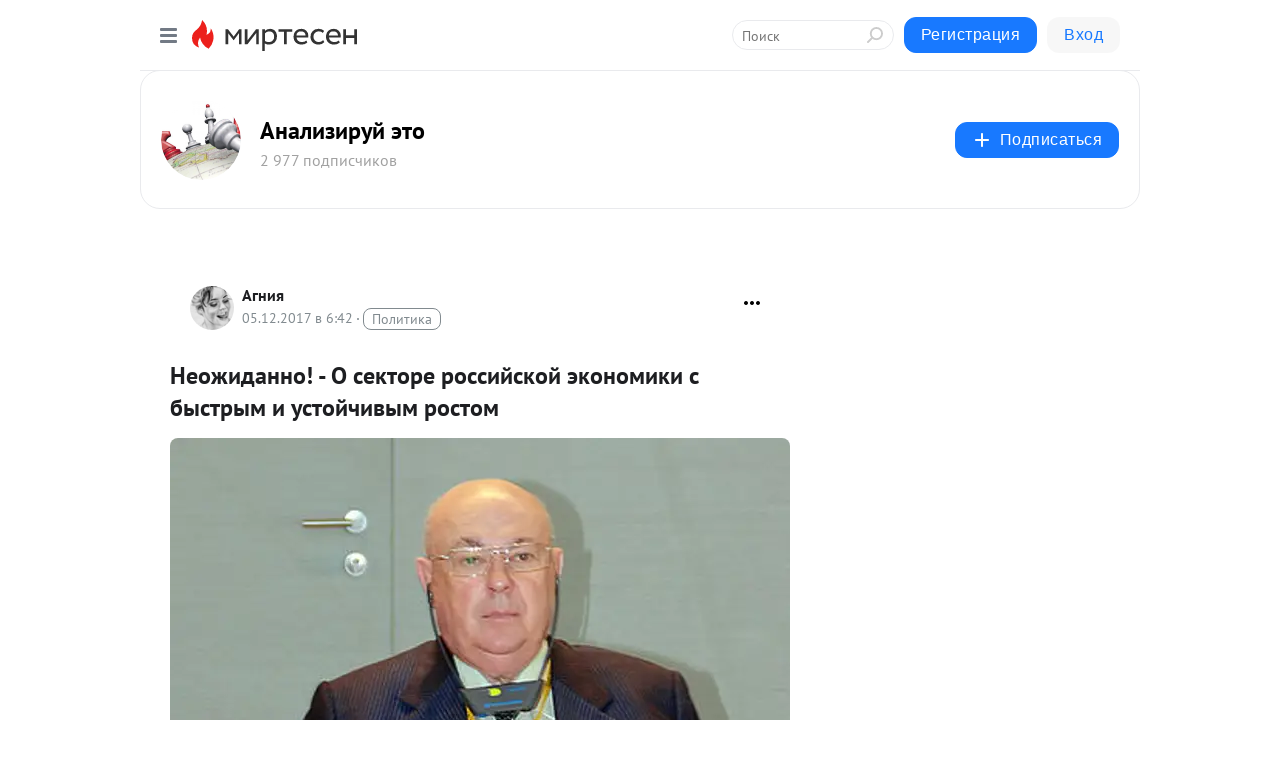

--- FILE ---
content_type: application/javascript;charset=UTF-8
request_url: https://exad.smi2.ru/jsapi?action=rtb_news&payload=CAESJGNjMWYyNjAzLTE4NmMtNGJmYi05OWI1LWQwNjhjMGYxNDU2OBpDEM_h5MsGIgVydV9SVSoMMTguMjE2LjguMTg0MAE6JDA0YzI0OTM2LTg3YWEtNGNkYi1hOWUzLTMzYjE4ZjAwNjkzMSKoAQiAChDQBRqfAU1vemlsbGEvNS4wIChNYWNpbnRvc2g7IEludGVsIE1hYyBPUyBYIDEwXzE1XzcpIEFwcGxlV2ViS2l0LzUzNy4zNiAoS0hUTUwsIGxpa2UgR2Vja28pIENocm9tZS8xMzEuMC4wLjAgU2FmYXJpLzUzNy4zNjsgQ2xhdWRlQm90LzEuMDsgK2NsYXVkZWJvdEBhbnRocm9waWMuY29tKSoRCOSkAxoLbWlydGVzZW4ucnUy1wMKiQFodHRwczovL2FuYWxpemlydXkubWlydGVzZW4ucnUvYmxvZy80Mzk2NTMxOTI0My9OZW96aGlkYW5ubyEtLS1PLXNla3RvcmUtcm9zc2l5c2tveS1la29ub21pa2ktcy1ieWlzdHJ5aW0taS11c3RvP3V0bV9yZWZlcnJlcj1taXJ0ZXNlbi5ydRJwaHR0cHM6Ly9hbmFsaXppcnV5Lm1pcnRlc2VuLnJ1L2Jsb2cvNDM5NjUzMTkyNDMvTmVvemhpZGFubm8hLS0tTy1zZWt0b3JlLXJvc3NpeXNrb3ktZWtvbm9taWtpLXMtYnlpc3RyeWltLWktdXN0byLWAdCd0LXQvtC20LjQtNCw0L3QvdC-ISAtINCeINGB0LXQutGC0L7RgNC1INGA0L7RgdGB0LjQudGB0LrQvtC5INGN0LrQvtC90L7QvNC40LrQuCDRgSDQsdGL0YHRgtGA0YvQvCDQuCDRg9GB0YLQvtC50YfQuNCy0YvQvCDRgNC-0YHRgtC-0LwgLSDQkNC90LDQu9C40LfQuNGA0YPQuSDRjdGC0L4gLSDQnNC10LTQuNCw0L_Qu9Cw0YLRhNC-0YDQvNCwINCc0LjRgNCi0LXRgdC10L1CGgiIrAYSC3Nsb3RfMTAzOTQ0GBogAUACSKwC
body_size: 72
content:
_jsapi_callbacks_._1({"response_id":"cc1f2603-186c-4bfb-99b5-d068c0f14568","blocks":[{"block_id":103944,"tag_id":"slot_103944","items":[],"block_view_uuid":"","strategy_id":14}],"trace":[]});


--- FILE ---
content_type: application/javascript;charset=UTF-8
request_url: https://exad.smi2.ru/jsapi?action=rtb_news&payload=EiRkZjMzMjk1Mi1mYmVkLTQ0ZjUtYmRmNC04ZTI2MzFlNjFiNjEaQxDP4eTLBiIFcnVfUlUqDDE4LjIxNi44LjE4NDABOiQwNGMyNDkzNi04N2FhLTRjZGItYTllMy0zM2IxOGYwMDY5MzEiqAEIgAoQ0AUanwFNb3ppbGxhLzUuMCAoTWFjaW50b3NoOyBJbnRlbCBNYWMgT1MgWCAxMF8xNV83KSBBcHBsZVdlYktpdC81MzcuMzYgKEtIVE1MLCBsaWtlIEdlY2tvKSBDaHJvbWUvMTMxLjAuMC4wIFNhZmFyaS81MzcuMzY7IENsYXVkZUJvdC8xLjA7ICtjbGF1ZGVib3RAYW50aHJvcGljLmNvbSkqEQjkpAMaC21pcnRlc2VuLnJ1MtcDCokBaHR0cHM6Ly9hbmFsaXppcnV5Lm1pcnRlc2VuLnJ1L2Jsb2cvNDM5NjUzMTkyNDMvTmVvemhpZGFubm8hLS0tTy1zZWt0b3JlLXJvc3NpeXNrb3ktZWtvbm9taWtpLXMtYnlpc3RyeWltLWktdXN0bz91dG1fcmVmZXJyZXI9bWlydGVzZW4ucnUScGh0dHBzOi8vYW5hbGl6aXJ1eS5taXJ0ZXNlbi5ydS9ibG9nLzQzOTY1MzE5MjQzL05lb3poaWRhbm5vIS0tLU8tc2VrdG9yZS1yb3NzaXlza295LWVrb25vbWlraS1zLWJ5aXN0cnlpbS1pLXVzdG8i1gHQndC10L7QttC40LTQsNC90L3QviEgLSDQniDRgdC10LrRgtC-0YDQtSDRgNC-0YHRgdC40LnRgdC60L7QuSDRjdC60L7QvdC-0LzQuNC60Lgg0YEg0LHRi9GB0YLRgNGL0Lwg0Lgg0YPRgdGC0L7QudGH0LjQstGL0Lwg0YDQvtGB0YLQvtC8IC0g0JDQvdCw0LvQuNC30LjRgNGD0Lkg0Y3RgtC-IC0g0JzQtdC00LjQsNC_0LvQsNGC0YTQvtGA0LzQsCDQnNC40YDQotC10YHQtdC9QhoI9ZsGEgtzbG90XzEwMTg3NxgaIAJAAkjsBA
body_size: 74
content:
_jsapi_callbacks_._0({"response_id":"df332952-fbed-44f5-bdf4-8e2631e61b61","blocks":[{"block_id":101877,"tag_id":"slot_101877","items":[],"block_view_uuid":"","strategy_id":14}],"trace":[]});


--- FILE ---
content_type: application/javascript;charset=UTF-8
request_url: https://exad.smi2.ru/jsapi?action=rtb_news&payload=CAISJGZlZTNiYTQyLTU5MGQtNDQwYi04YjY0LTEwNzBmNzhhYzhhORpDEM_h5MsGIgVydV9SVSoMMTguMjE2LjguMTg0MAE6JDA0YzI0OTM2LTg3YWEtNGNkYi1hOWUzLTMzYjE4ZjAwNjkzMSKoAQiAChDQBRqfAU1vemlsbGEvNS4wIChNYWNpbnRvc2g7IEludGVsIE1hYyBPUyBYIDEwXzE1XzcpIEFwcGxlV2ViS2l0LzUzNy4zNiAoS0hUTUwsIGxpa2UgR2Vja28pIENocm9tZS8xMzEuMC4wLjAgU2FmYXJpLzUzNy4zNjsgQ2xhdWRlQm90LzEuMDsgK2NsYXVkZWJvdEBhbnRocm9waWMuY29tKSoRCOSkAxoLbWlydGVzZW4ucnUy1wMKiQFodHRwczovL2FuYWxpemlydXkubWlydGVzZW4ucnUvYmxvZy80Mzk2NTMxOTI0My9OZW96aGlkYW5ubyEtLS1PLXNla3RvcmUtcm9zc2l5c2tveS1la29ub21pa2ktcy1ieWlzdHJ5aW0taS11c3RvP3V0bV9yZWZlcnJlcj1taXJ0ZXNlbi5ydRJwaHR0cHM6Ly9hbmFsaXppcnV5Lm1pcnRlc2VuLnJ1L2Jsb2cvNDM5NjUzMTkyNDMvTmVvemhpZGFubm8hLS0tTy1zZWt0b3JlLXJvc3NpeXNrb3ktZWtvbm9taWtpLXMtYnlpc3RyeWltLWktdXN0byLWAdCd0LXQvtC20LjQtNCw0L3QvdC-ISAtINCeINGB0LXQutGC0L7RgNC1INGA0L7RgdGB0LjQudGB0LrQvtC5INGN0LrQvtC90L7QvNC40LrQuCDRgSDQsdGL0YHRgtGA0YvQvCDQuCDRg9GB0YLQvtC50YfQuNCy0YvQvCDRgNC-0YHRgtC-0LwgLSDQkNC90LDQu9C40LfQuNGA0YPQuSDRjdGC0L4gLSDQnNC10LTQuNCw0L_Qu9Cw0YLRhNC-0YDQvNCwINCc0LjRgNCi0LXRgdC10L1CGgiDrAYSC3Nsb3RfMTAzOTM5GBogAkACSKwC
body_size: 72
content:
_jsapi_callbacks_._2({"response_id":"fee3ba42-590d-440b-8b64-1070f78ac8a9","blocks":[{"block_id":103939,"tag_id":"slot_103939","items":[],"block_view_uuid":"","strategy_id":14}],"trace":[]});


--- FILE ---
content_type: application/javascript;charset=UTF-8
request_url: https://exad.smi2.ru/jsapi?action=rtb_news&payload=CAMSJGU2NTQxOTNmLTMxNTMtNDU3OS1hZWJkLTRjYzI1NWY1YjMxZRpDEM_h5MsGIgVydV9SVSoMMTguMjE2LjguMTg0MAE6JDA0YzI0OTM2LTg3YWEtNGNkYi1hOWUzLTMzYjE4ZjAwNjkzMSKoAQiAChDQBRqfAU1vemlsbGEvNS4wIChNYWNpbnRvc2g7IEludGVsIE1hYyBPUyBYIDEwXzE1XzcpIEFwcGxlV2ViS2l0LzUzNy4zNiAoS0hUTUwsIGxpa2UgR2Vja28pIENocm9tZS8xMzEuMC4wLjAgU2FmYXJpLzUzNy4zNjsgQ2xhdWRlQm90LzEuMDsgK2NsYXVkZWJvdEBhbnRocm9waWMuY29tKSoRCOSkAxoLbWlydGVzZW4ucnUy1wMKiQFodHRwczovL2FuYWxpemlydXkubWlydGVzZW4ucnUvYmxvZy80Mzk2NTMxOTI0My9OZW96aGlkYW5ubyEtLS1PLXNla3RvcmUtcm9zc2l5c2tveS1la29ub21pa2ktcy1ieWlzdHJ5aW0taS11c3RvP3V0bV9yZWZlcnJlcj1taXJ0ZXNlbi5ydRJwaHR0cHM6Ly9hbmFsaXppcnV5Lm1pcnRlc2VuLnJ1L2Jsb2cvNDM5NjUzMTkyNDMvTmVvemhpZGFubm8hLS0tTy1zZWt0b3JlLXJvc3NpeXNrb3ktZWtvbm9taWtpLXMtYnlpc3RyeWltLWktdXN0byLWAdCd0LXQvtC20LjQtNCw0L3QvdC-ISAtINCeINGB0LXQutGC0L7RgNC1INGA0L7RgdGB0LjQudGB0LrQvtC5INGN0LrQvtC90L7QvNC40LrQuCDRgSDQsdGL0YHRgtGA0YvQvCDQuCDRg9GB0YLQvtC50YfQuNCy0YvQvCDRgNC-0YHRgtC-0LwgLSDQkNC90LDQu9C40LfQuNGA0YPQuSDRjdGC0L4gLSDQnNC10LTQuNCw0L_Qu9Cw0YLRhNC-0YDQvNCwINCc0LjRgNCi0LXRgdC10L1CGgiLrAYSC3Nsb3RfMTAzOTQ3GBogAUACSKwC
body_size: 71
content:
_jsapi_callbacks_._3({"response_id":"e654193f-3153-4579-aebd-4cc255f5b31e","blocks":[{"block_id":103947,"tag_id":"slot_103947","items":[],"block_view_uuid":"","strategy_id":14}],"trace":[]});


--- FILE ---
content_type: application/javascript;charset=UTF-8
request_url: https://exad.smi2.ru/jsapi?action=rtb_news&payload=CAQSJDEzYzg0ZGVhLTdjM2YtNDM5Yy05MTRmLWZkOTA5NDEyNGI2MxpDEM_h5MsGIgVydV9SVSoMMTguMjE2LjguMTg0MAE6JDA0YzI0OTM2LTg3YWEtNGNkYi1hOWUzLTMzYjE4ZjAwNjkzMSKoAQiAChDQBRqfAU1vemlsbGEvNS4wIChNYWNpbnRvc2g7IEludGVsIE1hYyBPUyBYIDEwXzE1XzcpIEFwcGxlV2ViS2l0LzUzNy4zNiAoS0hUTUwsIGxpa2UgR2Vja28pIENocm9tZS8xMzEuMC4wLjAgU2FmYXJpLzUzNy4zNjsgQ2xhdWRlQm90LzEuMDsgK2NsYXVkZWJvdEBhbnRocm9waWMuY29tKSoRCOSkAxoLbWlydGVzZW4ucnUy1wMKiQFodHRwczovL2FuYWxpemlydXkubWlydGVzZW4ucnUvYmxvZy80Mzk2NTMxOTI0My9OZW96aGlkYW5ubyEtLS1PLXNla3RvcmUtcm9zc2l5c2tveS1la29ub21pa2ktcy1ieWlzdHJ5aW0taS11c3RvP3V0bV9yZWZlcnJlcj1taXJ0ZXNlbi5ydRJwaHR0cHM6Ly9hbmFsaXppcnV5Lm1pcnRlc2VuLnJ1L2Jsb2cvNDM5NjUzMTkyNDMvTmVvemhpZGFubm8hLS0tTy1zZWt0b3JlLXJvc3NpeXNrb3ktZWtvbm9taWtpLXMtYnlpc3RyeWltLWktdXN0byLWAdCd0LXQvtC20LjQtNCw0L3QvdC-ISAtINCeINGB0LXQutGC0L7RgNC1INGA0L7RgdGB0LjQudGB0LrQvtC5INGN0LrQvtC90L7QvNC40LrQuCDRgSDQsdGL0YHRgtGA0YvQvCDQuCDRg9GB0YLQvtC50YfQuNCy0YvQvCDRgNC-0YHRgtC-0LwgLSDQkNC90LDQu9C40LfQuNGA0YPQuSDRjdGC0L4gLSDQnNC10LTQuNCw0L_Qu9Cw0YLRhNC-0YDQvNCwINCc0LjRgNCi0LXRgdC10L1CGgiFrAYSC3Nsb3RfMTAzOTQxGBogBEACSKwH
body_size: 71
content:
_jsapi_callbacks_._4({"response_id":"13c84dea-7c3f-439c-914f-fd9094124b63","blocks":[{"block_id":103941,"tag_id":"slot_103941","items":[],"block_view_uuid":"","strategy_id":14}],"trace":[]});
